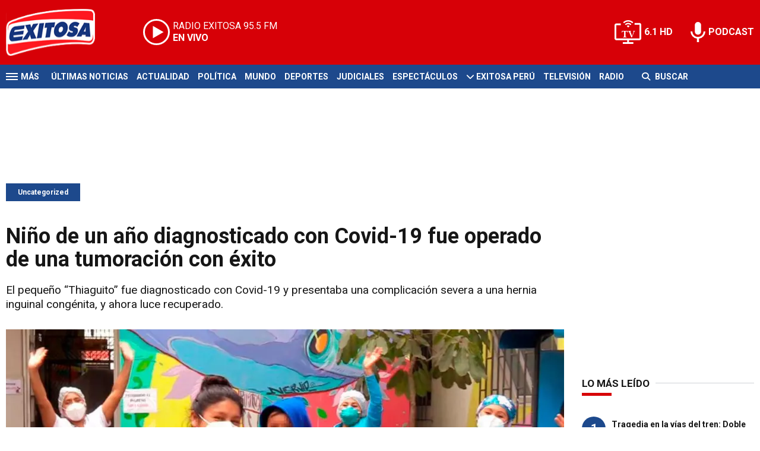

--- FILE ---
content_type: text/html; charset=ISO-8859-1
request_url: https://www.exitosanoticias.pe/uncategorized/nino-ano-diagnosticado-covid-19-fue-operado-una-tumoracion-exito-n37137
body_size: 8296
content:
<!DOCTYPE html><html lang="es-PE" prefix="og: https://ogp.me/ns#"><head><title>Niño de un año diagnosticado con Covid-19 fue operado de una tumoración con éxito - Exitosa Noticias</title> <meta charset="iso-8859-1" /><meta name="description" content="El pequeño “Thiaguito” fue diagnosticado con Covid-19 y presentaba una complicación severa a una hernia inguinal congénita, y ahora luce recuperado." /><meta name="keywords" content="INSN Breña, niño con Covid-19, operación, Uncategorized" /> <link rel="preload" href="https://statics.exitosanoticias.pe/2020/10/crop/4769cad68329e31a382925e7fe4cb8aa__940x492.webp" as="image"> <link rel="canonical" href="https://www.exitosanoticias.pe/uncategorized/nino-ano-diagnosticado-covid-19-fue-operado-una-tumoracion-exito-n37137" /> <meta name="robots" content="index, follow, max-image-preview:large"/> <link rel="amphtml" href="https://www.exitosanoticias.pe/uncategorized/nino-ano-diagnosticado-covid-19-fue-operado-una-tumoracion-exito-n37137/amp"/> <meta property="og:url" content="https://www.exitosanoticias.pe/uncategorized/nino-ano-diagnosticado-covid-19-fue-operado-una-tumoracion-exito-n37137" /> <meta property="og:title" content="Niño de un año diagnosticado con Covid-19 fue operado de una tumoración con éxito" /> <meta property="og:description" content="El pequeño “Thiaguito” fue diagnosticado con Covid-19 y presentaba una complicación severa a una hernia inguinal congénita, y ahora luce recuperado." /> <meta property="og:image" content="https://statics.exitosanoticias.pe/2020/10/4769cad68329e31a382925e7fe4cb8aa.jpg" /> <meta name="og:type" content="article" /> <meta name="og:site_name" content="Exitosa Noticias" /> <meta name="og:region" content="Lima" /> <meta name="og:country-name" content="Argentina" /> <meta name="twitter:card" content="summary_large_image" /> <meta name="twitter:title" content="Niño de un año diagnosticado con Covid-19 fue operado de una tumoración con éxito - Exitosa Noticias" /> <meta name="twitter:image" content="https://statics.exitosanoticias.pe/2020/10/4769cad68329e31a382925e7fe4cb8aa.jpg" /> <meta name="twitter:site" content="@exitosape" /> <meta name="twitter:creator" content="@exitosape" /> <meta name="twitter:domain" content="https://www.exitosanoticias.pe/" /> <meta name="twitter:description" content="El pequeño “Thiaguito” fue diagnosticado con Covid-19 y presentaba una complicación severa a una hernia inguinal congénita, y ahora luce recuperado." /> <script type="application/ld+json"> { "@context": "http:\/\/schema.org", "@type": "NewsArticle", "headline": "Ni\u00f1o de un a\u00f1o diagnosticado con Covid-19 fue operado de una tumoraci\u00f3n con \u00e9xito", "name": "Ni\u00f1o de un a\u00f1o diagnosticado con Covid-19 fue operado de una tumoraci\u00f3n con \u00e9xito", "description": "El peque\u00f1o \"Thiaguito\" fue diagnosticado con Covid-19 y presentaba una complicaci\u00f3n severa a una hernia inguinal cong\u00e9nita, y ahora luce recuperado.", "url": "https:\/\/www.exitosanoticias.pe\/uncategorized\/nino-ano-diagnosticado-covid-19-fue-operado-una-tumoracion-exito-n37137", "dateCreated": "2023-01-09T18:09:23-05:00", "dateModified": "2023-01-09T18:09:23-05:00", "articleSection": "Uncategorized", "keywords": "", "datePublished": "2020-10-06T18:12:08-05:00", "publisher": { "@type": "Organization", "name": "Exitosa Noticias", "logo": { "@type": "ImageObject", "url": "https:\/\/statics.exitosanoticias.pe\/exitosa\/img\/global\/exitosa_rrss.png", "width": "1916", "height": "1080" } }, "mainEntityOfPage": { "@type": "WebPage", "@id": "https:\/\/www.exitosanoticias.pe\/uncategorized\/nino-ano-diagnosticado-covid-19-fue-operado-una-tumoracion-exito-n37137" }, "author": { "@type": "Person", "name": "Exitosa Noticias" }, "image": { "940x492": { "name": "4769cad68329e31a382925e7fe4cb8aa__940x492.webp", "path": "\/var\/www\/statics\/2020\/10\/crop\/4769cad68329e31a382925e7fe4cb8aa__940x492.webp", "url": "https:\/\/statics.exitosanoticias.pe\/2020\/10\/crop\/4769cad68329e31a382925e7fe4cb8aa__940x492.webp" }, "400x209": { "name": "4769cad68329e31a382925e7fe4cb8aa__400x209.webp", "path": "\/var\/www\/statics\/2020\/10\/crop\/4769cad68329e31a382925e7fe4cb8aa__400x209.webp", "url": "https:\/\/statics.exitosanoticias.pe\/2020\/10\/crop\/4769cad68329e31a382925e7fe4cb8aa__400x209.webp" }, "origin": "https:\/\/statics.exitosanoticias.pe\/2020\/10\/4769cad68329e31a382925e7fe4cb8aa.jpg", "type": "1" }
}</script> <script type="application/ld+json">{ "@context": "http://schema.org", "@type": "BreadcrumbList", "itemListElement": [{ "@type": "ListItem", "position": 1, "name": "Uncategorized", "item": "https://www.exitosanoticias.pe/uncategorized/" },{ "@type": "ListItem", "position": 2, "name": "Niño de un año diagnosticado con Covid-19 fue operado de una tumoración con éxito" }]
} </script> <meta name="theme-color" content="#d70007"> <meta name="msapplication-navbutton-color" content="#d70007"> <meta name="apple-mobile-web-app-status-bar-style" content="#d70007"> <meta name="author" content="Sourtech"> <meta name="generator" content="AmuraCMS powered by Sourtech" /> <meta name="viewport" content="width=device-width, initial-scale=1"> <link rel="dns-prefetch" href="//code.jquery.com" /> <link rel="dns-prefetch" href="//fonts.googleapis.com" /> <link rel="dns-prefetch" href="//cdnjs.cloudflare.com" /> <link rel="dns-prefetch" href="//unpkg.com" /> <link rel="preconnect" href="https://fonts.googleapis.com"> <link rel="preconnect" href="https://fonts.gstatic.com" crossorigin> <link rel="dns-prefetch" href="//statics.exitosanoticias.pe/"/><link rel="preconnect" href="https://statics.exitosanoticias.pe/"/> <link rel="preload" href="https://fonts.googleapis.com/css2?family=Roboto:wght@400;500;700;900&display=swap" as="style" onload="this.onload=null;this.rel='stylesheet'"><link rel="preload" href="https://cdnjs.cloudflare.com/ajax/libs/font-awesome/6.4.2/css/all.min.css" as="style" onload="this.onload=null;this.rel='stylesheet'"><link rel="preload" href="https://cdnjs.cloudflare.com/ajax/libs/Swiper/7.0.2/swiper-bundle.css" as="style" onload="this.onload=null;this.rel='stylesheet'"><link rel="preload" href="https://cdnjs.cloudflare.com/ajax/libs/weather-icons/2.0.12/css/weather-icons.min.css" as="style" onload="this.onload=null;this.rel='stylesheet'"><link type="text/css" rel="stylesheet" href="https://statics.exitosanoticias.pe/exitosa/css/exitosa.css?v=1729700263" /> <link rel="preload" as="font" href="https://statics.exitosanoticias.pe/exitosa/webfonts/fa-solid-900.woff2" type="font/woff2" crossorigin="anonymous"><link rel="preload" as="font" href="https://statics.exitosanoticias.pe/exitosa/webfonts/fa-brands-400.woff2" type="font/woff2" crossorigin="anonymous"> <link rel="shortcut icon" href="https://statics.exitosanoticias.pe/exitosa/img/global/favicon.png"/><link rel="icon" href="https://statics.exitosanoticias.pe/exitosa/img/global/favicon.png" sizes="32x32" /><link rel="apple-touch-icon" href="https://statics.exitosanoticias.pe/exitosa/img/global/favicon.png" /><meta name="msapplication-TileImage" content="https://statics.exitosanoticias.pe/exitosa/img/global/favicon.png" /> <!-- Google tag (gtag.js) --> <script async src="https://www.googletagmanager.com/gtag/js?id=UA-80613542-1"></script> <script> window.dataLayer = window.dataLayer || []; function gtag(){dataLayer.push(arguments);} gtag('js', new Date()); gtag('config', 'UA-80613542-1'); </script> <!-- Google tag (gtag.js) --> <script async src="https://www.googletagmanager.com/gtag/js?id=G-JXMFKVKKEQ"></script> <script> window.dataLayer = window.dataLayer || []; function gtag(){dataLayer.push(arguments);} gtag('js', new Date()); gtag('config', 'G-JXMFKVKKEQ'); </script><!-- Facebook Pixel --><meta name="facebook-domain-verification" content="to3lc1wfwgtxq9xn3sms4g3i51julk" /> <script async src="https://securepubads.g.doubleclick.net/tag/js/gpt.js"></script><script>window.googletag = window.googletag || {cmd: []};
googletag.cmd.push(function() { var responsive = googletag.sizeMapping(). addSize([320, 200], [[320, 50], [320, 100]]). addSize([768, 200], [[970, 250], [970, 90], [728, 90]]). build(); var responsive_zocalo = googletag.sizeMapping().addSize([320, 200], [[300, 100], [320, 50], [320, 100]]).addSize([768, 200], [[970, 90], [728, 90], [300, 100]]).build(); googletag.defineSlot('/22032224010/exitosa/top', [[970, 90], [300, 100], [728, 90]],'top').defineSizeMapping(responsive).addService(googletag.pubads()); googletag.defineSlot('/22032224010/exitosa/box1', [[336, 280], [300, 250]],'box1').addService(googletag.pubads()); googletag.defineSlot('/22032224010/exitosa/box2', [[336, 280], [300, 250]],'box2').addService(googletag.pubads()); googletag.defineSlot('/22032224010/exitosa/box3', [[336, 280], [300, 250]],'box3').addService(googletag.pubads()); googletag.defineSlot('/22032224010/exitosa/sky1', [[300, 600], [300, 250]],'sky1').addService(googletag.pubads()); googletag.defineSlot('/22032224010/exitosa/billboard1', [[300, 100], [970, 250], [970, 90]],'billboard1').defineSizeMapping(responsive).addService(googletag.pubads()); googletag.defineSlot('/22032224010/exitosa/billboard2', [[300, 100], [970, 250], [970, 90]],'billboard2').defineSizeMapping(responsive).addService(googletag.pubads()); googletag.defineSlot('/22032224010/exitosa/billboard3', [[300, 100], [970, 250], [970, 90]],'billboard3').defineSizeMapping(responsive).addService(googletag.pubads()); googletag.defineSlot('/22032224010/exitosa/zocalo', [[970, 90], [300, 100], [728, 90]],'zocalo').defineSizeMapping(responsive_zocalo).addService(googletag.pubads()); googletag.defineSlot('/22032224010/exitosa/interstitial', [1, 1],'interstitial').addService(googletag.pubads()); googletag.pubads().setTargeting('seccion', 'uncategorized'); googletag.pubads().setCentering(true); googletag.pubads().enableSingleRequest(); googletag.enableServices();
});</script> </head><body> <main id="front" class="exitosa" data-root=https://www.exitosanoticias.pe/> <div class="stk-header"><header class="header"><div class="wrapper"><div class="top-header"><div class="first"><div class="logo"><a href="https://www.exitosanoticias.pe/" title="Exitosa Noticias"><img src="https://statics.exitosanoticias.pe/exitosa/img/global/exitosa.svg" alt="Exitosa Noticias" width="181" height="95"></a></div> <a href="https://player.radioexitosa.pe/" title="Radio Existosa" target="_blank" class="radio"> <span><i>RADIO EXITOSA </i>95.5 FM</span> <span class="info"><strong><i>EN VIVO</i></strong></span> </a> <div></div></div><div class="media"><a href="https://www.exitosanoticias.pe/tv/envivo" class="tv">6.1 HD</a><a href="https://www.exitosanoticias.pe/programacion/podcast" class="podc">PODCAST</a></div></div></div></header><div class="satelite"><div class="wrapper"><div class="hamburger "><div class="hamburger-inner"><div class="bar bar1"></div><div class="bar bar2"></div><div class="bar bar3"></div><div class="bar bar4"></div></div><span>M&aacute;s</span></div> <div class="top-nav"><ul> <li><a href="https://www.exitosanoticias.pe/ultimas-noticias/" title="Últimas Noticias" >Últimas Noticias</a></li> <li><a href="https://www.exitosanoticias.pe/actualidad/" title="Actualidad" >Actualidad</a></li> <li><a href="https://www.exitosanoticias.pe/politica/" title="Política" >Política</a></li> <li><a href="https://www.exitosanoticias.pe/mundo/" title="Mundo" >Mundo</a></li> <li><a href="https://www.exitosanoticias.pe/deportes/" title="Deportes" >Deportes</a></li> <li><a href="https://www.exitosanoticias.pe/judiciales/" title="Judiciales" >Judiciales</a></li> <li><a href="https://www.exitosanoticias.pe/espectaculos/" title="Espectáculos" >Espectáculos</a></li> <li> <span class="sub" title="Exitosa Perú"> <span class="ico"><i class="fas fa-chevron-down"></i></span> </span> <a href="https://www.exitosanoticias.pe/exitosa-peru/" title="Exitosa Perú" >Exitosa Perú</a> <div class="submenu"> <ul> <li><a href="https://www.exitosanoticias.pe/regiones/arequipa" title="Arequipa" > Arequipa </a></li> <li><a href="https://www.exitosanoticias.pe/regiones/chiclayo" title="Chiclayo" > Chiclayo </a></li> <li><a href="https://www.exitosanoticias.pe/regiones/chimbote" title="Chimbote" > Chimbote </a></li> <li><a href="https://www.exitosanoticias.pe/regiones/cusco" title="Cusco" > Cusco </a></li> <li><a href="https://www.exitosanoticias.pe/regiones/Huancayo" title="Huancayo" > Huancayo </a></li> <li><a href="https://www.exitosanoticias.pe/regiones/huaraz" title="Huaraz" > Huaraz </a></li> <li><a href="https://www.exitosanoticias.pe/regiones/ica" title="Ica" > Ica </a></li> <li><a href="https://www.exitosanoticias.pe/regiones/iquitos" title="Iquitos" > Iquitos </a></li> <li><a href="https://www.exitosanoticias.pe/regiones/piura" title="Piura" > Piura </a></li> <li><a href="https://www.exitosanoticias.pe/regiones/puno" title="Puno" > Puno </a></li> <li><a href="https://www.exitosanoticias.pe/regiones/tacna" title="Tacna" > Tacna </a></li> <li><a href="https://www.exitosanoticias.pe/regiones/trujillo" title="Trujillo" > Trujillo </a></li> </ul> </div> </li> <li><a href="https://www.exitosanoticias.pe/tv/envivo" title="Televisión" >Televisión</a></li> <li><a href="https://www.exitosanoticias.pe/programacion/radio" title="Radio" >Radio</a></li> </ul></div> <div class="bt-search"> <form id="search" class="frmSearch" method="get" action="https://www.exitosanoticias.pe/search"> <div class="bt-search-open"> <i class="fas fa-search"></i> <span>Buscar</span> </div> <div class="search-area"> <input type="search" name="q" placeholder="Buscar" class="search-input"> </div> </form> </div> </div></div></div><div class="menu-desp"><nav class="nav-desp"><div class="logo"><a href="https://www.exitosanoticias.pe/" title="Exitosa Noticias"><img src="https://statics.exitosanoticias.pe/exitosa/img/global/exitosa.svg" alt="Exitosa Noticias" width="100" height="52" ></a></div><ul class="menu-nav"> <li><a href="https://www.exitosanoticias.pe/ultimas-noticias/" title="Últimas Noticias" >Últimas Noticias</a></li> <li><a href="https://www.exitosanoticias.pe/actualidad/" title="Actualidad" >Actualidad</a></li> <li><a href="https://www.exitosanoticias.pe/politica/" title="Política" >Política</a></li> <li><a href="https://www.exitosanoticias.pe/mundo/" title="Mundo" >Mundo</a></li> <li><a href="https://www.exitosanoticias.pe/deportes/" title="Deportes" >Deportes</a></li> <li><a href="https://www.exitosanoticias.pe/judiciales/" title="Judiciales" >Judiciales</a></li> <li><a href="https://www.exitosanoticias.pe/espectaculos/" title="Espectáculos" >Espectáculos</a></li> <li> <span class="sub" title="Exitosa Perú"> <span class="ico"><i class="fas fa-chevron-down"></i></span> </span> <a href="https://www.exitosanoticias.pe/exitosa-peru/" title="Exitosa Perú" >Exitosa Perú</a> <div class="submenu"> <ul> <li><a href="https://www.exitosanoticias.pe/regiones/arequipa" title="Arequipa" > Arequipa </a></li> <li><a href="https://www.exitosanoticias.pe/regiones/chiclayo" title="Chiclayo" > Chiclayo </a></li> <li><a href="https://www.exitosanoticias.pe/regiones/chimbote" title="Chimbote" > Chimbote </a></li> <li><a href="https://www.exitosanoticias.pe/regiones/cusco" title="Cusco" > Cusco </a></li> <li><a href="https://www.exitosanoticias.pe/regiones/Huancayo" title="Huancayo" > Huancayo </a></li> <li><a href="https://www.exitosanoticias.pe/regiones/huaraz" title="Huaraz" > Huaraz </a></li> <li><a href="https://www.exitosanoticias.pe/regiones/ica" title="Ica" > Ica </a></li> <li><a href="https://www.exitosanoticias.pe/regiones/iquitos" title="Iquitos" > Iquitos </a></li> <li><a href="https://www.exitosanoticias.pe/regiones/piura" title="Piura" > Piura </a></li> <li><a href="https://www.exitosanoticias.pe/regiones/puno" title="Puno" > Puno </a></li> <li><a href="https://www.exitosanoticias.pe/regiones/tacna" title="Tacna" > Tacna </a></li> <li><a href="https://www.exitosanoticias.pe/regiones/trujillo" title="Trujillo" > Trujillo </a></li> </ul> </div> </li> <li><a href="https://www.exitosanoticias.pe/tv/envivo" title="Televisión" >Televisión</a></li> <li><a href="https://www.exitosanoticias.pe/programacion/radio" title="Radio" >Radio</a></li> </ul> <div class="search-area"> <form id="search" class="frmSearch" method="get" action="https://www.exitosanoticias.pe/search"> <input type="search" name="q" placeholder="Buscar" class="search-input"> <button class="action" aria-label="Buscar"><i class="fas fa-search"></i></button> </form></div> <div class="social"> <a href="https://www.facebook.com/Exitosanoticias/" target="_blank" rel="noopener nofollow" aria-label="Facebook"><i class="fab fa-facebook-f"></i></a> <a href="https://twitter.com/exitosape" target="_blank" rel="noopener nofollow" aria-label="Twitter"><i class="fa-brands fa-x-twitter"></i></a> <a href="https://www.youtube.com/channel/UCxgO_rak_BKZP8VNVmYqbWg" target="_blank" rel="noopener nofollow" aria-label="Youtube"><i class="fab fa-youtube"></i></a> <a href="https://www.instagram.com/exitosape/" target="_blank" rel="noopener nofollow" aria-label="Instagram"><i class="fab fa-instagram"></i></a> <a href="https://news.google.com/publications/CAAiEETfom53ZGLGr-hgMWWCHMwqFAgKIhBE36Jud2Rixq_oYDFlghzM?ceid=PE:es-419&amp;oc=3&amp;hl=es-419&amp;gl=PE" target="_blank" rel="noopener nofollow" aria-label="Google News"><i class="fab fa-google"></i></a> <a href="https://www.tiktok.com/@exitosanoticias?lang=es" target="_blank" rel="noopener nofollow" aria-label="TikTok"><i class="fab fa-tiktok"></i></a> </div></nav><span id="close-menu" class="close"></span></div> <div class="contoy"> <div class="ficha-container"><div class="wrapper"> <div class="statics_module" style="overflow: initial"> <div id='top' style='min-width: 300px; min-height: 90px;'><script>googletag.cmd.push(function() { googletag.display('top'); });</script></div> </div> <a class="tag" href="https://www.exitosanoticias.pe/uncategorized/" title="Uncategorized">Uncategorized</a> <div class="columns tres-uno"> <div class="col" > <div class="article infinit"> <article class="precontent obsAmuraArticle" data-link="https://www.exitosanoticias.pe/uncategorized/nino-ano-diagnosticado-covid-19-fue-operado-una-tumoracion-exito-n37137" data-title="Niño de un año diagnosticado con Covid-19 fue operado de una tumoración con éxito"> <h1 class="tit-ficha">Niño de un año diagnosticado con Covid-19 fue operado de una tumoración con éxito</h1> <h2 class="sufix-ficha">El pequeño “Thiaguito” fue diagnosticado con Covid-19 y presentaba una complicación severa a una hernia inguinal congénita, y ahora luce recuperado.</h2> </article> <figure class="image-detail"> <picture> <source type="image/webp" media="(min-width: 1000px)" srcset="https://statics.exitosanoticias.pe/2020/10/crop/4769cad68329e31a382925e7fe4cb8aa__940x492.webp"> <img class="cst_img" src="https://statics.exitosanoticias.pe/2020/10/crop/4769cad68329e31a382925e7fe4cb8aa__400x209.webp" width="940" height="492" alt="niño-1-año-con-Covid-19-fue-operado-con-exito" > </picture> <figcaption>niño 1 año con Covid 19 fue operado con exito </figcaption> </figure> <div class="columns cincuenta-rest"> <div class="col"> </div> <div class="col"> <div class="autor"> </div><p class="miga">06/10/2020 / <a href="https://www.exitosanoticias.pe/"><strong>Exitosa Noticias</strong></a> / <a href="https://www.exitosanoticias.pe/uncategorized/" title="Uncategorized">Uncategorized</a> <span class="update">/ Actualizado al 09/01/2023</span></p> <div class="redes-share"><div class="items unique"> <a href="#" class="redlink" title="Whatsapp" onclick="javascript:trackSocial('whatsapp', 'https://www.exitosanoticias.pe/uncategorized/nino-ano-diagnosticado-covid-19-fue-operado-una-tumoracion-exito-n37137', 'Niño de un año diagnosticado con Covid-19 fue operado de una tumoración con éxito');return false"><i class="fab fa-whatsapp"></i></a> <a href="#" class="redlink" title="Twitter" onclick="javascript:trackSocial('twitter', 'https://www.exitosanoticias.pe/uncategorized/nino-ano-diagnosticado-covid-19-fue-operado-una-tumoracion-exito-n37137', 'Niño de un año diagnosticado con Covid-19 fue operado de una tumoración con éxito');return false"><i class="fa-brands fa-x-twitter"></i></a> <a href="#" class="redlink" title="Facebook" onclick="javascript:trackSocial('facebook', 'https://www.exitosanoticias.pe/uncategorized/nino-ano-diagnosticado-covid-19-fue-operado-una-tumoracion-exito-n37137');return false"><i class="fab fa-facebook-square"></i></a> <a href="#" class="redlink" title="Linkedin" onclick="javascript:trackSocial('linkedin', 'https://www.exitosanoticias.pe/uncategorized/nino-ano-diagnosticado-covid-19-fue-operado-una-tumoracion-exito-n37137', 'Niño de un año diagnosticado con Covid-19 fue operado de una tumoración con éxito');return false"><i class="fab fa-linkedin"></i></a> <a href="#" class="redlink d-sm-none" title="Telegram" onclick="javascript:trackSocial('telegram', 'https://www.exitosanoticias.pe/uncategorized/nino-ano-diagnosticado-covid-19-fue-operado-una-tumoracion-exito-n37137', 'Niño de un año diagnosticado con Covid-19 fue operado de una tumoración con éxito');return false"><i class="fab fa-telegram-plane"></i></a> </div> <div class="story-googlenews"> <a href="https://news.google.com/publications/CAAiEETfom53ZGLGr-hgMWWCHMwqFAgKIhBE36Jud2Rixq_oYDFlghzM?ceid=PE:es-419&oc=3" target="_blank" class="button-gnews" onclick="dataLayer.push({'event': 'analyticsEvent','eventCategory': 'boton-google-news', 'eventAction': 'click', 'eventLabel': 'Google-News-Exitosa' });"> <span class="label-button">S&iacute;guenos en Google News</span> <img class="icon-button" src="https://statics.exitosanoticias.pe/exitosa/img/global/googleNews.svg" width="27" height="22" alt="Google News"> </a> </div> <div class="story-youtube"> <script src="https://apis.google.com/js/platform.js"></script> <div class="g-ytsubscribe" data-channelid="UCxgO_rak_BKZP8VNVmYqbWg" data-layout="full" data-count="hidden"></div> </div> </div> <article class="content"> <p>Buenas noticias. <strong>Un pequeño de un año diagnosticado con <a href="https://exitosanoticias.pe/v1/covid-19-martos-cifras-de-la-pandemia-estan-bajando-gracias-a-la-responsabilidad-de-peruanos/">Covid-19</a> tuvo que ser intervenido quirúrgicamente debido a una complicación de hernia inguinal en el Instituto Nacional de Salud del Niño Breña</strong>, del cual resultó todo un éxito y fue dado de alta en menos de 24 horas. <p>Se trata del <a href="https://exitosanoticias.pe/v1/otitis-consejos-para-prevenir-esta-enfermedad-auditiva-en-ninos-y-adolescentes/">pequeño</a> &ldquo;Thiaguito&rdquo;, quien tuvo que someterse a una operación de emergencia. &ldquo;Tenía una tumoración a nivel de región inguinal el cual fue catalogado como una probable hernia incarcerada, considerada una patología de emergencia&rdquo;, manifestó el Dr. Raúl Quispe Camones, del equipo Contingencia Quirúrgica Covid-19 del servicio de Cirugía General de dicho nosocomio. <p>El galeno detalló que al realizarse todos los protocolos y el descarte de Covid-19, la prueba salió positivo. Por ello, el menor fue trasladado a un ambiente de contingencia y luego programado a la sala de operaciones, en un área especializada. <div class="module_mm"> <div class="mm_content"> <div id='box2' style='min-width: 300px; min-height: 250px;'><script>googletag.cmd.push(function() { googletag.display('box2'); });</script></div> </div> </div> <p><a href="https://exitosanoticias.pe/v1/san-martin-dictan-cadena-perpetua-a-profesor-de-catequesis-que-abuso-de-una-nina-de-9-anos/"><strong>También puedes leer: San Martín| Dictan cadena perpetua a profesor de catequesis que abusó de una niña de 9 años</strong></a> <p>En esta área se han atendido a 19 pacientes en las especialidades de Cirugía General, Ginecología, Traumatología, Urología, Neurocirugía y Otorrinolaringología, según indicó Quispe Camones. <p>En tanto,<strong> la madre del menor, Masiel, se mostró agradecida con los profesionales de salud que atendieron a su menor hijo durante la operación</strong>. &ldquo;Mi hijo tenía una hernia en su testículo izquierdo, se quejaba de dolor, lloraba y vomitaba hasta 10 veces al día. Lo traje de emergencia y me atendieron súper bien&rdquo;, expresó la progenitora de 'Thiaguito'. <div class="module_mm"> <div class="mm_content"> <div id='box3' style='min-width: 300px; min-height: 250px;'><script>googletag.cmd.push(function() { googletag.display('box3'); });</script></div> </div> </div> </article> <div class="tags-content"> <strong>Temas relacionados</strong> <a href="https://www.exitosanoticias.pe/tags/insn-brena-t18308" title="INSN Breña">INSN Breña</a> <a href="https://www.exitosanoticias.pe/tags/nino-covid-19-t18307" title="niño con Covid-19">niño con Covid-19</a> <a href="https://www.exitosanoticias.pe/tags/operacion-t9513" title="operación">operación</a> <a href="https://www.exitosanoticias.pe/tags/uncategorized-t138" title="Uncategorized">Uncategorized</a> </div> </div></div> <div ></div> </div> <div id="obsAmuraNews"></div> </div> <div class="col"> <div class="mod-aside"> <div class="module_mm"> <div class="mm_content"> <div id='box1' style='min-width: 300px; min-height: 250px;'><script>googletag.cmd.push(function() { googletag.display('box1'); });</script></div> </div> </div> <div> <h2 class="tit-section"><span>Lo Más leído</span></h2> <div class="rankig-list"> <div class="item-box"> <span class="rank">1</span> <h3 class="tit"><a href="https://www.exitosanoticias.pe/mundo/tragedia-vias-tren-doble-descarrilamiento-deja-menos-21-fallecidos-centenar-heridos-n166907" title="Tragedia en la vías del tren: Doble descarrilamiento deja al menos 21 fallecidos y un centenar de heridos">Tragedia en la vías del tren: Doble descarrilamiento deja al menos 21 fallecidos y un centenar de heridos</a></h3> </div> <div class="item-box"> <span class="rank">2</span> <h3 class="tit"><a href="https://www.exitosanoticias.pe/espectaculos/bts-lima-anuncian-banda-k-pop-realizara-concierto-programado-10-octubre-n166932" title="BTS en Lima: Anuncian que banda de K-Pop NO realizará el concierto programado para el 10 de octubre">BTS en Lima: Anuncian que banda de K-Pop NO realizará el concierto programado para el 10 de octubre</a></h3> </div> <div class="item-box"> <span class="rank">3</span> <h3 class="tit"><a href="https://www.exitosanoticias.pe/actualidad/caso-nicolini-pnp-captura-vilma-zena-santamaria-tras-ser-condenada-pj-32-anos-prision-n167009" title="Caso Nicolini: PNP captura a Vilma Zeña Santamaría tras ser condenada por el PJ a 32 años de prisión">Caso Nicolini: PNP captura a Vilma Zeña Santamaría tras ser condenada por el PJ a 32 años de prisión</a></h3> </div> <div class="item-box"> <span class="rank">4</span> <h3 class="tit"><a href="https://www.exitosanoticias.pe/actualidad/a-llenar-baldes-ya-anuncian-corte-agua-18-19-enero-aqui-lista-distritos-afectados-n166848" title="¡A llenar los baldes desde YA! Anuncian corte de agua el 18 y 19 de enero: AQUÍ la lista de distritos afectados">¡A llenar los baldes desde YA! Anuncian corte de agua el 18 y 19 de enero: AQUÍ la lista de distritos afectados</a></h3> </div> <div class="item-box"> <span class="rank">5</span> <h3 class="tit"><a href="https://www.exitosanoticias.pe/actualidad/anuncian-corte-agua-21-enero-que-distritos-veran-afectados-miercoles-lima-n166991" title="Anuncian corte de agua este 21 de enero: ¿Qué distritos se verán afectados este miércoles en Lima?">Anuncian corte de agua este 21 de enero: ¿Qué distritos se verán afectados este miércoles en Lima?</a></h3> </div> </div> </div> <div class="amuraSticky"> <div class="module_mm"> <div class="mm_content"> <div id='sky1' style='min-width: 300px; min-height: 250px;'><script>googletag.cmd.push(function() { googletag.display('sky1'); });</script></div> </div> </div> </div> </div></div> </div> <div class="statics_module" style="overflow: initial"> <div id='billboard3' style='min-width: 300px; min-height: 90px;'><script>googletag.cmd.push(function() { googletag.display('billboard3'); });</script></div> </div> <div class="relacionados"> <div class="tit-section"><span>&Uacute;ltimas noticias</span></div> <div class="columns cuatro"> <article class="noti-box"> <figure> <a href="https://www.exitosanoticias.pe/politica/vivian-olivos-jose-jeri-ha-sido-cercano-congresistas-les-encanta-pedir-presupuestos-n167050" title="Vivian Olivos: &quot;José Jerí ha sido cercano a congresistas que les encanta pedir presupuestos&quot;"> <picture> <source type="image/webp" media="(min-width: 1000px)" srcset="https://statics.exitosanoticias.pe/2026/01/crop/6970463a046a7__450x290.webp"> <img class="cst_img" loading="lazy" src="https://statics.exitosanoticias.pe/2026/01/crop/6970463a046a7__450x290.webp" width="450" height="290" alt="Jerí habría sido cercano a congresistas que pedían presupuestos" longdesc="(Composición Exitosa)" > </picture> </a> </figure> <div class="info"> <span class="tag">Política</span> <h3 class="tit"><a href="https://www.exitosanoticias.pe/politica/vivian-olivos-jose-jeri-ha-sido-cercano-congresistas-les-encanta-pedir-presupuestos-n167050" title="Vivian Olivos: &quot;José Jerí ha sido cercano a congresistas que les encanta pedir presupuestos&quot;">Vivian Olivos: "José Jerí ha sido cercano a congresistas que les encanta pedir presupuestos"</a></h3> </div> </article> <article class="noti-box"> <figure> <a href="https://www.exitosanoticias.pe/actualidad/jose-jeri-sobre-reuniones-empresario-chino-hay-animo-desestabilizador-complot-n167049" title="José Jerí sobre reuniones con empresario chino: &quot;Hay un ánimo desestabilizador y un complot&quot;"> <picture> <source type="image/webp" media="(min-width: 1000px)" srcset="https://statics.exitosanoticias.pe/2026/01/crop/69703c30cca0c__450x290.webp"> <img class="cst_img" loading="lazy" src="https://statics.exitosanoticias.pe/2026/01/crop/69703c30cca0c__450x290.webp" width="450" height="290" alt="Presidente afirma que existen agentes que intentan desestabilizar su gestión." longdesc="(Composición Exitosa)" > </picture> </a> </figure> <div class="info"> <span class="tag">Actualidad</span> <h3 class="tit"><a href="https://www.exitosanoticias.pe/actualidad/jose-jeri-sobre-reuniones-empresario-chino-hay-animo-desestabilizador-complot-n167049" title="José Jerí sobre reuniones con empresario chino: &quot;Hay un ánimo desestabilizador y un complot&quot;">José Jerí sobre reuniones con empresario chino: "Hay un ánimo desestabilizador y un complot"</a></h3> </div> </article> <article class="noti-box"> <figure> <a href="https://www.exitosanoticias.pe/politica/caso-chifagate-presidente-jose-jeri-descarta-renunciar-igual-premier-ernesto-alvarez-n167048" title="Caso &#039;Chifagate&#039;: Presidente José Jerí descarta renunciar al igual que el premier Ernesto Álvarez"> <picture> <source type="image/webp" media="(min-width: 1000px)" srcset="https://statics.exitosanoticias.pe/2026/01/crop/697041edda8d2__450x290.webp"> <img class="cst_img" loading="lazy" src="https://statics.exitosanoticias.pe/2026/01/crop/697041edda8d2__450x290.webp" width="450" height="290" alt="José Jerí no piensa en renunciar a la presidencia." longdesc="(Composición Exitosa)" > </picture> </a> </figure> <div class="info"> <span class="tag">Política</span> <h3 class="tit"><a href="https://www.exitosanoticias.pe/politica/caso-chifagate-presidente-jose-jeri-descarta-renunciar-igual-premier-ernesto-alvarez-n167048" title="Caso &#039;Chifagate&#039;: Presidente José Jerí descarta renunciar al igual que el premier Ernesto Álvarez">Caso 'Chifagate': Presidente José Jerí descarta renunciar al igual que el premier Ernesto Álvarez</a></h3> </div> </article> <article class="noti-box"> <figure> <a href="https://www.exitosanoticias.pe/politica/jose-jeri-niega-llamada-telefonica-alto-funcionario-indecopi-descartado-tajantemente-n167047" title="José Jerí NIEGA llamada telefónica con alto funcionario de Indecopi: &quot;Descartado, tajantemente&quot;"> <picture> <source type="image/webp" media="(min-width: 1000px)" srcset="https://statics.exitosanoticias.pe/2026/01/crop/697038d5c59ae__450x290.webp"> <img class="cst_img" loading="lazy" src="https://statics.exitosanoticias.pe/2026/01/crop/697038d5c59ae__450x290.webp" width="450" height="290" alt="José Jerí niega llamada telefónica con funcionario de Indecopi" longdesc="(Composición Exitosa)" > </picture> </a> </figure> <div class="info"> <span class="tag">Política</span> <h3 class="tit"><a href="https://www.exitosanoticias.pe/politica/jose-jeri-niega-llamada-telefonica-alto-funcionario-indecopi-descartado-tajantemente-n167047" title="José Jerí NIEGA llamada telefónica con alto funcionario de Indecopi: &quot;Descartado, tajantemente&quot;">José Jerí NIEGA llamada telefónica con alto funcionario de Indecopi: "Descartado, tajantemente"</a></h3> </div> </article> <article class="noti-box"> <figure> <a href="https://www.exitosanoticias.pe/actualidad/ivan-paredes-yataco-presento-su-renuncia-cargo-presidente-inpe-n167044" title="Iván Paredes Yataco presentó su RENUNCIA al cargo de presidente del INPE"> <picture> <source type="image/webp" media="(min-width: 1000px)" srcset="https://statics.exitosanoticias.pe/2026/01/crop/69703072274f9__450x290.webp"> <img class="cst_img" loading="lazy" src="https://statics.exitosanoticias.pe/2026/01/crop/69703072274f9__450x290.webp" width="450" height="290" alt="Yataco presentó su renuncia irrevocable al cargo." longdesc="(Composición Exitosa)" > </picture> </a> </figure> <div class="info"> <span class="tag">Actualidad</span> <h3 class="tit"><a href="https://www.exitosanoticias.pe/actualidad/ivan-paredes-yataco-presento-su-renuncia-cargo-presidente-inpe-n167044" title="Iván Paredes Yataco presentó su RENUNCIA al cargo de presidente del INPE">Iván Paredes Yataco presentó su RENUNCIA al cargo de presidente del INPE</a></h3> </div> </article> <article class="noti-box"> <figure> <a href="https://www.exitosanoticias.pe/deportes/promesa-universitario-15-anos-declara-hincha-alex-valera-un-idolo-mi-n167046" title="Promesa de Universitario de 15 años se declara hincha de Alex Valera: &quot;Un ídolo para mí&quot;"> <picture> <source type="image/webp" media="(min-width: 1000px)" srcset="https://statics.exitosanoticias.pe/2026/01/crop/6970353d051af__450x290.webp"> <img class="cst_img" loading="lazy" src="https://statics.exitosanoticias.pe/2026/01/crop/6970353d051af__450x290.webp" width="450" height="290" alt="&#039;Joya&#039; de Universitario tiene a Alex Valera como su ídolo." longdesc="(Composición Exitosa)" > </picture> </a> </figure> <div class="info"> <span class="tag">Deportes</span> <h3 class="tit"><a href="https://www.exitosanoticias.pe/deportes/promesa-universitario-15-anos-declara-hincha-alex-valera-un-idolo-mi-n167046" title="Promesa de Universitario de 15 años se declara hincha de Alex Valera: &quot;Un ídolo para mí&quot;">Promesa de Universitario de 15 años se declara hincha de Alex Valera: "Un ídolo para mí"</a></h3> </div> </article> <article class="noti-box"> <figure> <a href="https://www.exitosanoticias.pe/politica/caso-chifagate-quien-puede-asumir-presidencia-peru-jose-jeri-vacado-o-censurado-n167051" title="Caso &#039;Chifagate&#039;: ¿Quién puede asumir la presidencia del Perú si José Jerí es vacado o censurado?"> <picture> <source type="image/webp" media="(min-width: 1000px)" srcset="https://statics.exitosanoticias.pe/2026/01/crop/697047e2f2be1__450x290.webp"> <img class="cst_img" loading="lazy" src="https://statics.exitosanoticias.pe/2026/01/crop/697047e2f2be1__450x290.webp" width="450" height="290" alt="Mociones de vacancia y censura fueron presentadas, cada una con diferentes resul" longdesc="(Composición Exitosa)" > </picture> </a> </figure> <div class="info"> <span class="tag">Política</span> <h3 class="tit"><a href="https://www.exitosanoticias.pe/politica/caso-chifagate-quien-puede-asumir-presidencia-peru-jose-jeri-vacado-o-censurado-n167051" title="Caso &#039;Chifagate&#039;: ¿Quién puede asumir la presidencia del Perú si José Jerí es vacado o censurado?">Caso 'Chifagate': ¿Quién puede asumir la presidencia del Perú si José Jerí es vacado o censurado?</a></h3> </div> </article> <article class="noti-box"> <figure> <a href="https://www.exitosanoticias.pe/actualidad/fiscalia-inicia-recopilacion-videos-reuniones-extraoficiales-jose-jeri-empresario-chino-n167042" title="Fiscalía inicia recopilación de videos de las reuniones extraoficiales de José Jerí con empresario chino"> <picture> <source type="image/webp" media="(min-width: 1000px)" srcset="https://statics.exitosanoticias.pe/2026/01/crop/697024b192f6e__450x290.webp"> <img class="cst_img" loading="lazy" src="https://statics.exitosanoticias.pe/2026/01/crop/697024b192f6e__450x290.webp" width="450" height="290" alt="Ministerio Público inició diligencias preliminares sobre las reuniones extraofic" longdesc="(Composición Exitosa)" > </picture> </a> </figure> <div class="info"> <span class="tag">Actualidad</span> <h3 class="tit"><a href="https://www.exitosanoticias.pe/actualidad/fiscalia-inicia-recopilacion-videos-reuniones-extraoficiales-jose-jeri-empresario-chino-n167042" title="Fiscalía inicia recopilación de videos de las reuniones extraoficiales de José Jerí con empresario chino">Fiscalía inicia recopilación de videos de las reuniones extraoficiales de José Jerí con empresario chino</a></h3> </div> </article> </div></div> </div></div> </div> <footer class="exitosa"> <footer class="footer"><div class="wrapper"><div class="columns tres"><div class="col"><div class="info-dates"><h6>Cont&aacute;ctenos</h6><p><span class="ic"><img src="https://statics.exitosanoticias.pe/exitosa/img/global/ic-mail.svg" width="33" height="33"></span><a href="/cdn-cgi/l/email-protection#a1d7c4cfd5c0d2e1d3c0c5c8cec4d9c8d5ced2c08fd1c4" target="_blank"><span class="__cf_email__" data-cfemail="cabcafa4beabb98ab8abaea3a5afb2a3bea5b9abe4baaf">[email&#160;protected]</span></a></p><p><span class="ic"><img src="https://statics.exitosanoticias.pe/exitosa/img/global/ic-world.svg" width="33" height="33"></span><a href="https://exitosanoticias.pe/">exitosanoticias.pe</a></p><p><span class="ic"><img src="https://statics.exitosanoticias.pe/exitosa/img/global/ic-point.svg" width="33" height="33"></span>Av. Guardia Civil 670 Chorrillos</p></div></div><div class="col"><div class="central-info"> <a class="corp" href="https://www.exitosanoticias.pe/" title="Exitosa Noticias"><img src="https://statics.exitosanoticias.pe/exitosa/img/global/exitosa.svg" alt="Exitosa Noticias" width="181" height="95"></a><h6>S&iacute;guenos</h6><div class="social"> <a href="https://www.facebook.com/Exitosanoticias/" target="_blank" rel="noopener nofollow" aria-label="Facebook"><i class="fab fa-facebook-f"></i></a> <a href="https://twitter.com/exitosape" target="_blank" rel="noopener nofollow" aria-label="Twitter"><i class="fa-brands fa-x-twitter"></i></a> <a href="https://www.youtube.com/channel/UCxgO_rak_BKZP8VNVmYqbWg" target="_blank" rel="noopener nofollow" aria-label="Youtube"><i class="fab fa-youtube"></i></a> <a href="https://www.instagram.com/exitosape/" target="_blank" rel="noopener nofollow" aria-label="Instagram"><i class="fab fa-instagram"></i></a> <a href="https://news.google.com/publications/CAAiEETfom53ZGLGr-hgMWWCHMwqFAgKIhBE36Jud2Rixq_oYDFlghzM?ceid=PE:es-419&amp;oc=3&amp;hl=es-419&amp;gl=PE" target="_blank" rel="noopener nofollow" aria-label="Google News"><i class="fab fa-google"></i></a> <a href="https://www.tiktok.com/@exitosanoticias?lang=es" target="_blank" rel="noopener nofollow" aria-label="TikTok"><i class="fab fa-tiktok"></i></a> </div> <div class="social"> <img style="max-width: 100%;" src="https://statics.exitosanoticias.pe/exitosa/img/global/footer-canales.png" alt="Canales Exitosa Noticias"> </div></div></div><div class="col"><div class="info-dates"> <p><a href="https://www.exitosanoticias.pe/codigo-de-etica-mtc-2021" title="Código de ética" >Código de ética</a></p> <p><a href="https://www.exitosanoticias.pe/formulario-de-reclamos" title="Registro de reclamos" >Registro de reclamos</a></p> <p><a href="https://www.exitosanoticias.pe/tv/envivo">TV en vivo</a></p><p><a href="https://www.exitosanoticias.pe/terminos-condiciones" title="Términos y condiciones" >Términos y condiciones</a></p> <p><a href="https://www.exitosanoticias.pe/politicas-privacidad" title="Políticas de Privacidad" >Políticas de Privacidad</a></p> <p><a href="https://www.exitosanoticias.pe/radioexitosa" title="Radio en vivo" >Radio en vivo</a></p> </div></div></div><p class="copy">&copy; 2026 Radio Exitosa Derechos Reservados</p> <div class="powered"> <a href="https://www.amuracms.com" rel="noopener" target="_blank" title="Power by AmuraCMS"><img src="https://statics.exitosanoticias.pe/exitosa/img/global/amura.svg" alt="AmuraCMS" width="100" height="13"></a> </div> </div></footer> </footer> <div class="publicidad_footer_sticky" > <div class="close_sticky"> <div class="closes"> <img src="https://statics.exitosanoticias.pe/exitosa/img/global/cancel.svg" style="width: 14px; height: auto; vertical-align: top"> </div> </div> <div class="cont_sticky"> <div class="contenedor_publicidad"> <div id='zocalo' style='min-width: 300px; min-height: 90px;'><script data-cfasync="false" src="/cdn-cgi/scripts/5c5dd728/cloudflare-static/email-decode.min.js"></script><script>googletag.cmd.push(function() { googletag.display('zocalo'); });</script></div> </div> </div> </div> </main> <script src="https://cdnjs.cloudflare.com/ajax/libs/jquery/3.6.1/jquery.min.js" defer></script><script src="https://cdnjs.cloudflare.com/ajax/libs/jquery-cookie/1.4.1/jquery.cookie.min.js" defer></script><script src="https://cdnjs.cloudflare.com/ajax/libs/iframe-resizer/4.3.2/iframeResizer.min.js" defer></script><script src="https://cdnjs.cloudflare.com/ajax/libs/jplayer/2.9.2/jplayer/jquery.jplayer.min.js" defer></script><script src="https://statics.exitosanoticias.pe/exitosa/js/init.js?v=1716588493" defer></script><script src="https://statics.exitosanoticias.pe/exitosa/js/plugins/jquery.sticky.js?v=1701282282" defer></script><script src="https://statics.exitosanoticias.pe/exitosa/js/news.js?v=1716588493" defer></script></body></html>

--- FILE ---
content_type: text/html; charset=utf-8
request_url: https://accounts.google.com/o/oauth2/postmessageRelay?parent=https%3A%2F%2Fwww.exitosanoticias.pe&jsh=m%3B%2F_%2Fscs%2Fabc-static%2F_%2Fjs%2Fk%3Dgapi.lb.en.2kN9-TZiXrM.O%2Fd%3D1%2Frs%3DAHpOoo_B4hu0FeWRuWHfxnZ3V0WubwN7Qw%2Fm%3D__features__
body_size: 163
content:
<!DOCTYPE html><html><head><title></title><meta http-equiv="content-type" content="text/html; charset=utf-8"><meta http-equiv="X-UA-Compatible" content="IE=edge"><meta name="viewport" content="width=device-width, initial-scale=1, minimum-scale=1, maximum-scale=1, user-scalable=0"><script src='https://ssl.gstatic.com/accounts/o/2580342461-postmessagerelay.js' nonce="OUyVgwSHzo2SD1_yNxhJJg"></script></head><body><script type="text/javascript" src="https://apis.google.com/js/rpc:shindig_random.js?onload=init" nonce="OUyVgwSHzo2SD1_yNxhJJg"></script></body></html>

--- FILE ---
content_type: text/html; charset=utf-8
request_url: https://www.google.com/recaptcha/api2/aframe
body_size: 268
content:
<!DOCTYPE HTML><html><head><meta http-equiv="content-type" content="text/html; charset=UTF-8"></head><body><script nonce="Cevc4TxLZ2XQZ-0LTLG6cg">/** Anti-fraud and anti-abuse applications only. See google.com/recaptcha */ try{var clients={'sodar':'https://pagead2.googlesyndication.com/pagead/sodar?'};window.addEventListener("message",function(a){try{if(a.source===window.parent){var b=JSON.parse(a.data);var c=clients[b['id']];if(c){var d=document.createElement('img');d.src=c+b['params']+'&rc='+(localStorage.getItem("rc::a")?sessionStorage.getItem("rc::b"):"");window.document.body.appendChild(d);sessionStorage.setItem("rc::e",parseInt(sessionStorage.getItem("rc::e")||0)+1);localStorage.setItem("rc::h",'1768978441570');}}}catch(b){}});window.parent.postMessage("_grecaptcha_ready", "*");}catch(b){}</script></body></html>

--- FILE ---
content_type: image/svg+xml
request_url: https://statics.exitosanoticias.pe/exitosa/img/global/ic-tv.svg
body_size: 19
content:
<svg xmlns="http://www.w3.org/2000/svg" width="45.465" height="39.934" viewBox="0 0 45.465 39.934">
  <g id="Grupo_46316" data-name="Grupo 46316" transform="translate(-877.996 -481.736)">
    <text id="TV" transform="translate(888.972 493.208)" fill="#fff" font-size="16" font-family="Roboto-Bold, Roboto" font-weight="700"><tspan x="1.442" y="17">TV</tspan></text>
    <path id="Trazado_9116" data-name="Trazado 9116" d="M1,8.047,2.581,9.629a10.065,10.065,0,0,1,14.233,0L18.4,8.047A12.308,12.308,0,0,0,1,8.047Zm6.326,6.326L9.7,16.745l2.372-2.372A3.35,3.35,0,0,0,7.326,14.373ZM4.163,11.21l1.581,1.581a5.593,5.593,0,0,1,7.907,0l1.581-1.581A7.836,7.836,0,0,0,4.163,11.21Z" transform="translate(891.532 477.288)" fill="#fff"/>
    <path id="Trazado_9117" data-name="Trazado 9117" d="M-19568-11924.567h-7.379a1.823,1.823,0,0,0-1.8,1.8v21.586a1.63,1.63,0,0,0,1.8,1.8h38.863s1.8-.12,1.8-1.8v-22.44s-.207-1.8-1.8-1.8h-8.082" transform="translate(20456.676 12413.308)" fill="none" stroke="#fff" stroke-linejoin="round" stroke-width="3"/>
    <line id="Línea_1693" data-name="Línea 1693" y2="6.291" transform="translate(901.07 513.879)" fill="none" stroke="#fff" stroke-width="3"/>
    <line id="Línea_1694" data-name="Línea 1694" x2="17.975" transform="translate(892.082 520.17)" fill="none" stroke="#fff" stroke-width="3"/>
  </g>
</svg>
